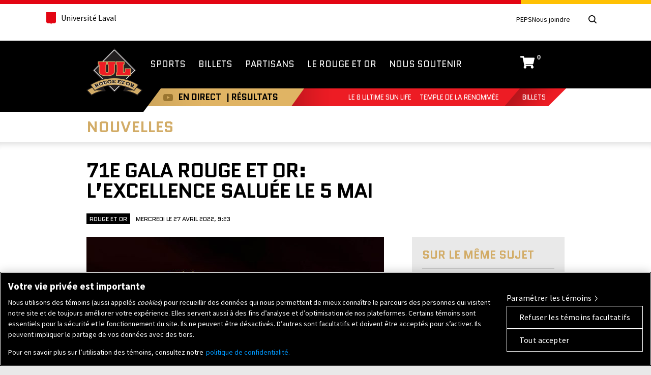

--- FILE ---
content_type: text/html; charset=UTF-8
request_url: https://rougeetor.ulaval.ca/nouvelles/71e-gala-rouge-et-or-lexcellence-saluee-le-5-mai/
body_size: 20962
content:
<!doctype html> <!--[if lt IE 7]><html itemscope itemtype="http://schema.org/WebPage" class="no-js lt-ie10 lt-ie9 lt-ie8 lt-ie7" lang="fr"> <![endif]--> <!--[if IE 7]><html itemscope itemtype="http://schema.org/WebPage" class="no-js lt-ie10 lt-ie9 lt-ie8" lang="fr"> <![endif]--> <!--[if IE 8]><html itemscope itemtype="http://schema.org/WebPage" class="no-js lt-ie10 lt-ie9" lang="fr"> <![endif]--> <!--[if IE 9]><html itemscope itemtype="http://schema.org/WebPage" class="no-js lt-ie10" lang="fr"> <![endif]--> <!--[if gt IE 10]><!--><html itemscope itemtype="http://schema.org/WebPage" class="no-js" lang="fr"> <!--<![endif]--><head><meta name="facebook-domain-verification" content="0wiqflk8g8g1wzfy1momag7ownaj62" /><meta charset="UTF-8" /><meta http-equiv="X-UA-Compatible" content="IE=edge,chrome=1,requiresActiveX=true" /><link rel="dns-prefetch" href="//ajax.googleapis.com" /><meta http-equiv="content-type" content="text/html; charset=utf-8" /><meta name="viewport" content="width=device-width, initial-scale=1.0" /><meta property="og:title" content="71e Gala Rouge et Or: L&#039;excellence saluée le 5 mai - Rouge et Or de l&#039;Université Laval" /><meta itemprop="name" content="71e Gala Rouge et Or: L&#039;excellence saluée le 5 mai - Rouge et Or de l&#039;Université Laval" /><meta property="og:type" content="website" /><meta property="og:url" content="https://rougeetor.ulaval.ca/nouvelles/71e-gala-rouge-et-or-lexcellence-saluee-le-5-mai/" /><meta property="og:image" content="https://rougeetor.ulaval.ca/wp-content/themes/rougeetor/img/icons/icon-og-image.png" /><meta itemprop="image" content="https://rougeetor.ulaval.ca/wp-content/themes/rougeetor/img/icons/icon-og-image.png" /><meta property="og:site_name" content="Rouge et Or de l&#039;Université Laval" /><meta property="og:locale" content="fr_CA" /><meta name="twitter:card" content="summary" /><meta name="twitter:site" content="@rougeetor" /><meta name="twitter:creator" content="@rougeetor" /><link rel="apple-touch-icon-precomposed" href="https://rougeetor.ulaval.ca/wp-content/themes/rougeetor/img/icons/apple-touch-icon-precomposed.png"><link rel="shortcut icon" href="https://rougeetor.ulaval.ca/wp-content/themes/rougeetor/img/icons/favicon.ico" /><meta name="msapplication-TileImage" content="https://rougeetor.ulaval.ca/wp-content/themes/rougeetor/img/icons/windows-metro-tile.png" /><meta name="msapplication-TileColor" content="#ffffff" />  <script>(function(w,d,s,l,i){w[l]=w[l]||[];w[l].push({'gtm.start':
                new Date().getTime(),event:'gtm.js'});var f=d.getElementsByTagName(s)[0],
            j=d.createElement(s),dl=l!='dataLayer'?'&l='+l:'';j.async=true;j.src=
            'https://www.googletagmanager.com/gtm.js?id='+i+dl;f.parentNode.insertBefore(j,f);
        })(window,document,'script','dataLayer','GTM-KZ25J672');</script>  <script type='text/javascript'>var googletag = googletag || {};
      googletag.cmd = googletag.cmd || [];
      (function() {
        var gads = document.createElement('script');
        gads.async = true;
        gads.type = 'text/javascript';
        var useSSL = 'https:' == document.location.protocol;
        gads.src = (useSSL ? 'https:' : 'http:') +
          '//www.googletagservices.com/tag/js/gpt.js';
        var node = document.getElementsByTagName('script')[0];
        node.parentNode.insertBefore(gads, node);
      })();</script> <script type='text/javascript'>googletag.cmd.push(function() {
        googletag.defineSlot('/31239277/RetO_728x90_homepage', [728, 90], 'div-gpt-ad-1439394968438-0').addService(googletag.pubads());
        googletag.pubads().enableSingleRequest();
        googletag.enableServices();
      });</script>  <script>!function(f,b,e,v,n,t,s){if(f.fbq)return;n=f.fbq=function(){n.callMethod?
    n.callMethod.apply(n,arguments):n.queue.push(arguments)};if(!f._fbq)f._fbq=n;
    n.push=n;n.loaded=!0;n.version='2.0';n.queue=[];t=b.createElement(e);t.async=!0;
    t.src=v;s=b.getElementsByTagName(e)[0];s.parentNode.insertBefore(t,s)}(window,
    document,'script','//connect.facebook.net/en_US/fbevents.js');
    
    fbq('init', '1068941586503465');
    fbq('track', "PageView");</script> <noscript><img height="1" width="1" style="display:none"
 src="https://www.facebook.com/tr?id=1068941586503465&ev=PageView&noscript=1"
 /></noscript>  <script>!function(f,b,e,v,n,t,s)
    {if(f.fbq)return;n=f.fbq=function(){n.callMethod?
    n.callMethod.apply(n,arguments):n.queue.push(arguments)};
    if(!f._fbq)f._fbq=n;n.push=n;n.loaded=!0;n.version='2.0';
    n.queue=[];t=b.createElement(e);t.async=!0;
    t.src=v;s=b.getElementsByTagName(e)[0];
    s.parentNode.insertBefore(t,s)}(window, document,'script',
    'https://connect.facebook.net/en_US/fbevents.js');
    
    fbq('init', '602313714682240');
    fbq('track', 'PageView');</script> <noscript><img height="1" width="1" style="display:none"
 src="https://www.facebook.com/tr?id=602313714682240&ev=PageView&noscript=1"
 /></noscript>  <script>!function(f,b,e,v,n,t,s)
    {if(f.fbq)return;n=f.fbq=function(){n.callMethod?
    n.callMethod.apply(n,arguments):n.queue.push(arguments)};
    if(!f._fbq)f._fbq=n;n.push=n;n.loaded=!0;n.version='2.0';
    n.queue=[];t=b.createElement(e);t.async=!0;
    t.src=v;s=b.getElementsByTagName(e)[0];
    s.parentNode.insertBefore(t,s)}(window, document,'script',
    'https://connect.facebook.net/en_US/fbevents.js');
    
    fbq('init', '545752884290691');
    fbq('track', 'PageView');</script> <noscript><img height="1" width="1" style="display:none"
 src="https://www.facebook.com/tr?id=545752884290691&ev=PageView&noscript=1"
 /></noscript> <style>@import url(//fonts.googleapis.com/css?family=Roboto:400,500,500italic,400italic,700,700italic);
        @import url(//fonts.googleapis.com/css?family=Quantico:400,400italic,700,700italic);</style> <script type="text/javascript">setTimeout(function(){var a=document.createElement("script");
		var b=document.getElementsByTagName("script")[0];
		a.src=document.location.protocol+"//script.crazyegg.com/pages/scripts/0011/0137.js?"+Math.floor(new Date().getTime()/3600000);
		a.async=true;a.type="text/javascript";b.parentNode.insertBefore(a,b)}, 1);</script> <script src="https://rnet.ulaval.ca/Scripts/EasyXDM/easyXDM.min.js" type="text/javascript"></script> <script src="https://rnet.ulaval.ca/Integration/CommunicationBridge/RS_ComBridgeClient.js" type="text/javascript"></script> <meta name='robots' content='index, follow, max-image-preview:large, max-snippet:-1, max-video-preview:-1' /><style>img:is([sizes="auto" i], [sizes^="auto," i]) { contain-intrinsic-size: 3000px 1500px }</style> <script src=https://cookie-cdn.cookiepro.com/scripttemplates/otSDKStub.js data-document-language="true" type="text/javascript" charset="UTF-8" data-domain-script="01930846-bcbf-7bfd-853e-7768c4f90485" ></script> <script type="text/javascript">function OptanonWrapper() { }</script> <title>71e Gala Rouge et Or: L&#039;excellence saluée le 5 mai - Rouge et Or de l&#039;Université Laval</title><link rel="canonical" href="https://rougeetor.ulaval.ca/nouvelles/71e-gala-rouge-et-or-lexcellence-saluee-le-5-mai/" /><meta property="og:locale" content="fr_FR" /><meta property="og:type" content="article" /><meta property="og:title" content="71e Gala Rouge et Or: L&#039;excellence saluée le 5 mai - Rouge et Or de l&#039;Université Laval" /><meta property="og:url" content="https://rougeetor.ulaval.ca/nouvelles/71e-gala-rouge-et-or-lexcellence-saluee-le-5-mai/" /><meta property="og:site_name" content="Rouge et Or de l&#039;Université Laval" /><meta property="article:modified_time" content="2022-04-27T15:41:36+00:00" /><meta name="twitter:card" content="summary_large_image" /> <script type="application/ld+json" class="yoast-schema-graph">{"@context":"https://schema.org","@graph":[{"@type":"WebPage","@id":"https://rougeetor.ulaval.ca/nouvelles/71e-gala-rouge-et-or-lexcellence-saluee-le-5-mai/","url":"https://rougeetor.ulaval.ca/nouvelles/71e-gala-rouge-et-or-lexcellence-saluee-le-5-mai/","name":"71e Gala Rouge et Or: L'excellence saluée le 5 mai - Rouge et Or de l&#039;Université Laval","isPartOf":{"@id":"https://rougeetor.ulaval.ca/#website"},"datePublished":"2022-04-27T13:23:23+00:00","dateModified":"2022-04-27T15:41:36+00:00","breadcrumb":{"@id":"https://rougeetor.ulaval.ca/nouvelles/71e-gala-rouge-et-or-lexcellence-saluee-le-5-mai/#breadcrumb"},"inLanguage":"fr-FR","potentialAction":[{"@type":"ReadAction","target":["https://rougeetor.ulaval.ca/nouvelles/71e-gala-rouge-et-or-lexcellence-saluee-le-5-mai/"]}]},{"@type":"BreadcrumbList","@id":"https://rougeetor.ulaval.ca/nouvelles/71e-gala-rouge-et-or-lexcellence-saluee-le-5-mai/#breadcrumb","itemListElement":[{"@type":"ListItem","position":1,"name":"Accueil","item":"https://rougeetor.ulaval.ca/"},{"@type":"ListItem","position":2,"name":"Nouvelles","item":"https://rougeetor.ulaval.ca/nouvelles/"},{"@type":"ListItem","position":3,"name":"71e Gala Rouge et Or: L&rsquo;excellence saluée le 5 mai"}]},{"@type":"WebSite","@id":"https://rougeetor.ulaval.ca/#website","url":"https://rougeetor.ulaval.ca/","name":"Rouge et Or de l&#039;Université Laval","description":"","potentialAction":[{"@type":"SearchAction","target":{"@type":"EntryPoint","urlTemplate":"https://rougeetor.ulaval.ca/?s={search_term_string}"},"query-input":{"@type":"PropertyValueSpecification","valueRequired":true,"valueName":"search_term_string"}}],"inLanguage":"fr-FR"}]}</script> <link rel='dns-prefetch' href='//ajax.googleapis.com' /><link rel='dns-prefetch' href='//fonts.googleapis.com' /> <script type="text/javascript">window._wpemojiSettings = {"baseUrl":"https:\/\/s.w.org\/images\/core\/emoji\/16.0.1\/72x72\/","ext":".png","svgUrl":"https:\/\/s.w.org\/images\/core\/emoji\/16.0.1\/svg\/","svgExt":".svg","source":{"concatemoji":"https:\/\/rougeetor.ulaval.ca\/wp-includes\/js\/wp-emoji-release.min.js?ver=6.8.3"}};
/*! This file is auto-generated */
!function(s,n){var o,i,e;function c(e){try{var t={supportTests:e,timestamp:(new Date).valueOf()};sessionStorage.setItem(o,JSON.stringify(t))}catch(e){}}function p(e,t,n){e.clearRect(0,0,e.canvas.width,e.canvas.height),e.fillText(t,0,0);var t=new Uint32Array(e.getImageData(0,0,e.canvas.width,e.canvas.height).data),a=(e.clearRect(0,0,e.canvas.width,e.canvas.height),e.fillText(n,0,0),new Uint32Array(e.getImageData(0,0,e.canvas.width,e.canvas.height).data));return t.every(function(e,t){return e===a[t]})}function u(e,t){e.clearRect(0,0,e.canvas.width,e.canvas.height),e.fillText(t,0,0);for(var n=e.getImageData(16,16,1,1),a=0;a<n.data.length;a++)if(0!==n.data[a])return!1;return!0}function f(e,t,n,a){switch(t){case"flag":return n(e,"\ud83c\udff3\ufe0f\u200d\u26a7\ufe0f","\ud83c\udff3\ufe0f\u200b\u26a7\ufe0f")?!1:!n(e,"\ud83c\udde8\ud83c\uddf6","\ud83c\udde8\u200b\ud83c\uddf6")&&!n(e,"\ud83c\udff4\udb40\udc67\udb40\udc62\udb40\udc65\udb40\udc6e\udb40\udc67\udb40\udc7f","\ud83c\udff4\u200b\udb40\udc67\u200b\udb40\udc62\u200b\udb40\udc65\u200b\udb40\udc6e\u200b\udb40\udc67\u200b\udb40\udc7f");case"emoji":return!a(e,"\ud83e\udedf")}return!1}function g(e,t,n,a){var r="undefined"!=typeof WorkerGlobalScope&&self instanceof WorkerGlobalScope?new OffscreenCanvas(300,150):s.createElement("canvas"),o=r.getContext("2d",{willReadFrequently:!0}),i=(o.textBaseline="top",o.font="600 32px Arial",{});return e.forEach(function(e){i[e]=t(o,e,n,a)}),i}function t(e){var t=s.createElement("script");t.src=e,t.defer=!0,s.head.appendChild(t)}"undefined"!=typeof Promise&&(o="wpEmojiSettingsSupports",i=["flag","emoji"],n.supports={everything:!0,everythingExceptFlag:!0},e=new Promise(function(e){s.addEventListener("DOMContentLoaded",e,{once:!0})}),new Promise(function(t){var n=function(){try{var e=JSON.parse(sessionStorage.getItem(o));if("object"==typeof e&&"number"==typeof e.timestamp&&(new Date).valueOf()<e.timestamp+604800&&"object"==typeof e.supportTests)return e.supportTests}catch(e){}return null}();if(!n){if("undefined"!=typeof Worker&&"undefined"!=typeof OffscreenCanvas&&"undefined"!=typeof URL&&URL.createObjectURL&&"undefined"!=typeof Blob)try{var e="postMessage("+g.toString()+"("+[JSON.stringify(i),f.toString(),p.toString(),u.toString()].join(",")+"));",a=new Blob([e],{type:"text/javascript"}),r=new Worker(URL.createObjectURL(a),{name:"wpTestEmojiSupports"});return void(r.onmessage=function(e){c(n=e.data),r.terminate(),t(n)})}catch(e){}c(n=g(i,f,p,u))}t(n)}).then(function(e){for(var t in e)n.supports[t]=e[t],n.supports.everything=n.supports.everything&&n.supports[t],"flag"!==t&&(n.supports.everythingExceptFlag=n.supports.everythingExceptFlag&&n.supports[t]);n.supports.everythingExceptFlag=n.supports.everythingExceptFlag&&!n.supports.flag,n.DOMReady=!1,n.readyCallback=function(){n.DOMReady=!0}}).then(function(){return e}).then(function(){var e;n.supports.everything||(n.readyCallback(),(e=n.source||{}).concatemoji?t(e.concatemoji):e.wpemoji&&e.twemoji&&(t(e.twemoji),t(e.wpemoji)))}))}((window,document),window._wpemojiSettings);</script> <link rel='stylesheet' id='smls-frontend-style-css' href='https://rougeetor.ulaval.ca/wp-content/plugins/smart-logo-showcase-lite/css/smls-frontend-style.css?ver=1.1.9' type='text/css' media='all' /><link rel='stylesheet' id='smls-block-editor-css' href='https://rougeetor.ulaval.ca/wp-content/plugins/smart-logo-showcase-lite/inc/smls-block/smls-block.css?ver=1.1.9' type='text/css' media='all' /><link rel='stylesheet' id='ulaval-normes-css-header-css' href='https://rougeetor.ulaval.ca/wp-content/themes/rougeetor/ulaval-normes/css/header.min.css' type='text/css' media='all' /><link rel='stylesheet' id='composantes-ul-css' href='https://rougeetor.ulaval.ca/wp-content/themes/rougeetor/css/composantes-ul-min.css' type='text/css' media='all' /><link rel='stylesheet' id='global-css' href='https://rougeetor.ulaval.ca/wp-content/themes/rougeetor/css/global.css' type='text/css' media='all' /> <!--[if lte IE 9]><link rel='stylesheet' id='global2-css' href='https://rougeetor.ulaval.ca/wp-content/themes/rougeetor/css/global_2.css' type='text/css' media='all' /> <![endif]--><link rel='stylesheet' id='reto-css' href='https://rougeetor.ulaval.ca/wp-content/themes/rougeetor/css/reto.css' type='text/css' media='all' /><style id='wp-emoji-styles-inline-css' type='text/css'>img.wp-smiley, img.emoji {
		display: inline !important;
		border: none !important;
		box-shadow: none !important;
		height: 1em !important;
		width: 1em !important;
		margin: 0 0.07em !important;
		vertical-align: -0.1em !important;
		background: none !important;
		padding: 0 !important;
	}</style><link rel='stylesheet' id='wp-block-library-css' href='https://rougeetor.ulaval.ca/wp-includes/css/dist/block-library/style.min.css?ver=6.8.3' type='text/css' media='all' /><style id='classic-theme-styles-inline-css' type='text/css'>/*! This file is auto-generated */
.wp-block-button__link{color:#fff;background-color:#32373c;border-radius:9999px;box-shadow:none;text-decoration:none;padding:calc(.667em + 2px) calc(1.333em + 2px);font-size:1.125em}.wp-block-file__button{background:#32373c;color:#fff;text-decoration:none}</style><style id='global-styles-inline-css' type='text/css'>:root{--wp--preset--aspect-ratio--square: 1;--wp--preset--aspect-ratio--4-3: 4/3;--wp--preset--aspect-ratio--3-4: 3/4;--wp--preset--aspect-ratio--3-2: 3/2;--wp--preset--aspect-ratio--2-3: 2/3;--wp--preset--aspect-ratio--16-9: 16/9;--wp--preset--aspect-ratio--9-16: 9/16;--wp--preset--color--black: #000000;--wp--preset--color--cyan-bluish-gray: #abb8c3;--wp--preset--color--white: #ffffff;--wp--preset--color--pale-pink: #f78da7;--wp--preset--color--vivid-red: #cf2e2e;--wp--preset--color--luminous-vivid-orange: #ff6900;--wp--preset--color--luminous-vivid-amber: #fcb900;--wp--preset--color--light-green-cyan: #7bdcb5;--wp--preset--color--vivid-green-cyan: #00d084;--wp--preset--color--pale-cyan-blue: #8ed1fc;--wp--preset--color--vivid-cyan-blue: #0693e3;--wp--preset--color--vivid-purple: #9b51e0;--wp--preset--gradient--vivid-cyan-blue-to-vivid-purple: linear-gradient(135deg,rgba(6,147,227,1) 0%,rgb(155,81,224) 100%);--wp--preset--gradient--light-green-cyan-to-vivid-green-cyan: linear-gradient(135deg,rgb(122,220,180) 0%,rgb(0,208,130) 100%);--wp--preset--gradient--luminous-vivid-amber-to-luminous-vivid-orange: linear-gradient(135deg,rgba(252,185,0,1) 0%,rgba(255,105,0,1) 100%);--wp--preset--gradient--luminous-vivid-orange-to-vivid-red: linear-gradient(135deg,rgba(255,105,0,1) 0%,rgb(207,46,46) 100%);--wp--preset--gradient--very-light-gray-to-cyan-bluish-gray: linear-gradient(135deg,rgb(238,238,238) 0%,rgb(169,184,195) 100%);--wp--preset--gradient--cool-to-warm-spectrum: linear-gradient(135deg,rgb(74,234,220) 0%,rgb(151,120,209) 20%,rgb(207,42,186) 40%,rgb(238,44,130) 60%,rgb(251,105,98) 80%,rgb(254,248,76) 100%);--wp--preset--gradient--blush-light-purple: linear-gradient(135deg,rgb(255,206,236) 0%,rgb(152,150,240) 100%);--wp--preset--gradient--blush-bordeaux: linear-gradient(135deg,rgb(254,205,165) 0%,rgb(254,45,45) 50%,rgb(107,0,62) 100%);--wp--preset--gradient--luminous-dusk: linear-gradient(135deg,rgb(255,203,112) 0%,rgb(199,81,192) 50%,rgb(65,88,208) 100%);--wp--preset--gradient--pale-ocean: linear-gradient(135deg,rgb(255,245,203) 0%,rgb(182,227,212) 50%,rgb(51,167,181) 100%);--wp--preset--gradient--electric-grass: linear-gradient(135deg,rgb(202,248,128) 0%,rgb(113,206,126) 100%);--wp--preset--gradient--midnight: linear-gradient(135deg,rgb(2,3,129) 0%,rgb(40,116,252) 100%);--wp--preset--font-size--small: 13px;--wp--preset--font-size--medium: 20px;--wp--preset--font-size--large: 36px;--wp--preset--font-size--x-large: 42px;--wp--preset--spacing--20: 0.44rem;--wp--preset--spacing--30: 0.67rem;--wp--preset--spacing--40: 1rem;--wp--preset--spacing--50: 1.5rem;--wp--preset--spacing--60: 2.25rem;--wp--preset--spacing--70: 3.38rem;--wp--preset--spacing--80: 5.06rem;--wp--preset--shadow--natural: 6px 6px 9px rgba(0, 0, 0, 0.2);--wp--preset--shadow--deep: 12px 12px 50px rgba(0, 0, 0, 0.4);--wp--preset--shadow--sharp: 6px 6px 0px rgba(0, 0, 0, 0.2);--wp--preset--shadow--outlined: 6px 6px 0px -3px rgba(255, 255, 255, 1), 6px 6px rgba(0, 0, 0, 1);--wp--preset--shadow--crisp: 6px 6px 0px rgba(0, 0, 0, 1);}:where(.is-layout-flex){gap: 0.5em;}:where(.is-layout-grid){gap: 0.5em;}body .is-layout-flex{display: flex;}.is-layout-flex{flex-wrap: wrap;align-items: center;}.is-layout-flex > :is(*, div){margin: 0;}body .is-layout-grid{display: grid;}.is-layout-grid > :is(*, div){margin: 0;}:where(.wp-block-columns.is-layout-flex){gap: 2em;}:where(.wp-block-columns.is-layout-grid){gap: 2em;}:where(.wp-block-post-template.is-layout-flex){gap: 1.25em;}:where(.wp-block-post-template.is-layout-grid){gap: 1.25em;}.has-black-color{color: var(--wp--preset--color--black) !important;}.has-cyan-bluish-gray-color{color: var(--wp--preset--color--cyan-bluish-gray) !important;}.has-white-color{color: var(--wp--preset--color--white) !important;}.has-pale-pink-color{color: var(--wp--preset--color--pale-pink) !important;}.has-vivid-red-color{color: var(--wp--preset--color--vivid-red) !important;}.has-luminous-vivid-orange-color{color: var(--wp--preset--color--luminous-vivid-orange) !important;}.has-luminous-vivid-amber-color{color: var(--wp--preset--color--luminous-vivid-amber) !important;}.has-light-green-cyan-color{color: var(--wp--preset--color--light-green-cyan) !important;}.has-vivid-green-cyan-color{color: var(--wp--preset--color--vivid-green-cyan) !important;}.has-pale-cyan-blue-color{color: var(--wp--preset--color--pale-cyan-blue) !important;}.has-vivid-cyan-blue-color{color: var(--wp--preset--color--vivid-cyan-blue) !important;}.has-vivid-purple-color{color: var(--wp--preset--color--vivid-purple) !important;}.has-black-background-color{background-color: var(--wp--preset--color--black) !important;}.has-cyan-bluish-gray-background-color{background-color: var(--wp--preset--color--cyan-bluish-gray) !important;}.has-white-background-color{background-color: var(--wp--preset--color--white) !important;}.has-pale-pink-background-color{background-color: var(--wp--preset--color--pale-pink) !important;}.has-vivid-red-background-color{background-color: var(--wp--preset--color--vivid-red) !important;}.has-luminous-vivid-orange-background-color{background-color: var(--wp--preset--color--luminous-vivid-orange) !important;}.has-luminous-vivid-amber-background-color{background-color: var(--wp--preset--color--luminous-vivid-amber) !important;}.has-light-green-cyan-background-color{background-color: var(--wp--preset--color--light-green-cyan) !important;}.has-vivid-green-cyan-background-color{background-color: var(--wp--preset--color--vivid-green-cyan) !important;}.has-pale-cyan-blue-background-color{background-color: var(--wp--preset--color--pale-cyan-blue) !important;}.has-vivid-cyan-blue-background-color{background-color: var(--wp--preset--color--vivid-cyan-blue) !important;}.has-vivid-purple-background-color{background-color: var(--wp--preset--color--vivid-purple) !important;}.has-black-border-color{border-color: var(--wp--preset--color--black) !important;}.has-cyan-bluish-gray-border-color{border-color: var(--wp--preset--color--cyan-bluish-gray) !important;}.has-white-border-color{border-color: var(--wp--preset--color--white) !important;}.has-pale-pink-border-color{border-color: var(--wp--preset--color--pale-pink) !important;}.has-vivid-red-border-color{border-color: var(--wp--preset--color--vivid-red) !important;}.has-luminous-vivid-orange-border-color{border-color: var(--wp--preset--color--luminous-vivid-orange) !important;}.has-luminous-vivid-amber-border-color{border-color: var(--wp--preset--color--luminous-vivid-amber) !important;}.has-light-green-cyan-border-color{border-color: var(--wp--preset--color--light-green-cyan) !important;}.has-vivid-green-cyan-border-color{border-color: var(--wp--preset--color--vivid-green-cyan) !important;}.has-pale-cyan-blue-border-color{border-color: var(--wp--preset--color--pale-cyan-blue) !important;}.has-vivid-cyan-blue-border-color{border-color: var(--wp--preset--color--vivid-cyan-blue) !important;}.has-vivid-purple-border-color{border-color: var(--wp--preset--color--vivid-purple) !important;}.has-vivid-cyan-blue-to-vivid-purple-gradient-background{background: var(--wp--preset--gradient--vivid-cyan-blue-to-vivid-purple) !important;}.has-light-green-cyan-to-vivid-green-cyan-gradient-background{background: var(--wp--preset--gradient--light-green-cyan-to-vivid-green-cyan) !important;}.has-luminous-vivid-amber-to-luminous-vivid-orange-gradient-background{background: var(--wp--preset--gradient--luminous-vivid-amber-to-luminous-vivid-orange) !important;}.has-luminous-vivid-orange-to-vivid-red-gradient-background{background: var(--wp--preset--gradient--luminous-vivid-orange-to-vivid-red) !important;}.has-very-light-gray-to-cyan-bluish-gray-gradient-background{background: var(--wp--preset--gradient--very-light-gray-to-cyan-bluish-gray) !important;}.has-cool-to-warm-spectrum-gradient-background{background: var(--wp--preset--gradient--cool-to-warm-spectrum) !important;}.has-blush-light-purple-gradient-background{background: var(--wp--preset--gradient--blush-light-purple) !important;}.has-blush-bordeaux-gradient-background{background: var(--wp--preset--gradient--blush-bordeaux) !important;}.has-luminous-dusk-gradient-background{background: var(--wp--preset--gradient--luminous-dusk) !important;}.has-pale-ocean-gradient-background{background: var(--wp--preset--gradient--pale-ocean) !important;}.has-electric-grass-gradient-background{background: var(--wp--preset--gradient--electric-grass) !important;}.has-midnight-gradient-background{background: var(--wp--preset--gradient--midnight) !important;}.has-small-font-size{font-size: var(--wp--preset--font-size--small) !important;}.has-medium-font-size{font-size: var(--wp--preset--font-size--medium) !important;}.has-large-font-size{font-size: var(--wp--preset--font-size--large) !important;}.has-x-large-font-size{font-size: var(--wp--preset--font-size--x-large) !important;}
:where(.wp-block-post-template.is-layout-flex){gap: 1.25em;}:where(.wp-block-post-template.is-layout-grid){gap: 1.25em;}
:where(.wp-block-columns.is-layout-flex){gap: 2em;}:where(.wp-block-columns.is-layout-grid){gap: 2em;}
:root :where(.wp-block-pullquote){font-size: 1.5em;line-height: 1.6;}</style><link rel='stylesheet' id='fontawesome-css' href='https://rougeetor.ulaval.ca/wp-content/plugins/olevmedia-shortcodes/assets/css/font-awesome.min.css?ver=6.8.3' type='text/css' media='all' /><link rel='stylesheet' id='omsc-shortcodes-css' href='https://rougeetor.ulaval.ca/wp-content/plugins/olevmedia-shortcodes/assets/css/shortcodes.css?ver=6.8.3' type='text/css' media='all' /><link rel='stylesheet' id='omsc-shortcodes-tablet-css' href='https://rougeetor.ulaval.ca/wp-content/plugins/olevmedia-shortcodes/assets/css/shortcodes-tablet.css?ver=6.8.3' type='text/css' media='screen and (min-width: 768px) and (max-width: 959px)' /><link rel='stylesheet' id='omsc-shortcodes-mobile-css' href='https://rougeetor.ulaval.ca/wp-content/plugins/olevmedia-shortcodes/assets/css/shortcodes-mobile.css?ver=6.8.3' type='text/css' media='screen and (max-width: 767px)' /><link rel='stylesheet' id='smls-fontawesome-style-css' href='https://rougeetor.ulaval.ca/wp-content/plugins/smart-logo-showcase-lite/css/font-awesome.min.css?ver=1.1.9' type='text/css' media='all' /><link rel='stylesheet' id='smls-google-fonts-sans-css' href='https://fonts.googleapis.com/css?family=Open+Sans%3A400%2C300%2C600%2C700%2C800&#038;ver=6.8.3' type='text/css' media='all' /><link rel='stylesheet' id='smls-google-fonts-roboto-css' href='https://fonts.googleapis.com/css?family=Roboto%3A400%2C300italic%2C400italic%2C500%2C500italic%2C700%2C700italic%2C900italic%2C900&#038;ver=6.8.3' type='text/css' media='all' /><link rel='stylesheet' id='smls-google-fonts-lato-css' href='https://fonts.googleapis.com/css?family=Lato%3A400%2C300italic%2C400italic%2C700%2C700italic%2C900italic%2C900&#038;ver=6.8.3' type='text/css' media='all' /><link rel='stylesheet' id='smls-google-fonts-montserrat-css' href='https://fonts.googleapis.com/css?family=Montserrat%3A400%2C700&#038;ver=6.8.3' type='text/css' media='all' /><link rel='stylesheet' id='smls-google-fonts-merriweather-css' href='https://fonts.googleapis.com/css?family=Merriweather+Sans%3A300%2C400%2C700%2C800+Sans%3A300%2C400%2C700&#038;ver=6.8.3' type='text/css' media='all' /><link rel='stylesheet' id='smls-google-fonts-droid-css' href='https://fonts.googleapis.com/css?family=Droid+Sans%3A400%2C700&#038;ver=6.8.3' type='text/css' media='all' /><link rel='stylesheet' id='smls-google-fonts-oxygen-css' href='https://fonts.googleapis.com/css?family=Oxygen%3A300%2C400%2C700&#038;ver=6.8.3' type='text/css' media='all' /><link rel='stylesheet' id='smls-google-fonts-raleway-css' href='https://fonts.googleapis.com/css?family=Raleway%3A100%2C200%2C300%2C400%2C500%2C600%2C700%2C800%2C900&#038;ver=6.8.3' type='text/css' media='all' /><link rel='stylesheet' id='smls-owl-style-css' href='https://rougeetor.ulaval.ca/wp-content/plugins/smart-logo-showcase-lite/css/owl.carousel.css?ver=1.1.9' type='text/css' media='all' /><link rel='stylesheet' id='smls-tooltip-style-css' href='https://rougeetor.ulaval.ca/wp-content/plugins/smart-logo-showcase-lite/css/tooltipster.bundle.css?ver=1.1.9' type='text/css' media='all' /><link rel='stylesheet' id='smls-responsive-style-css' href='https://rougeetor.ulaval.ca/wp-content/plugins/smart-logo-showcase-lite/css/smls-responsive.css?ver=1.1.9' type='text/css' media='all' /><link rel='stylesheet' id='smls-popup-style-css' href='https://rougeetor.ulaval.ca/wp-content/plugins/smart-logo-showcase-lite/css/popup-contact.css?ver=1.1.9' type='text/css' media='all' /> <script type="text/javascript" src="https://ajax.googleapis.com/ajax/libs/jquery/3.6.0/jquery.js" id="jquery-js"></script> <link rel="https://api.w.org/" href="https://rougeetor.ulaval.ca/wp-json/" /><meta name="generator" content="WordPress 6.8.3" /><link rel='shortlink' href='https://rougeetor.ulaval.ca/?p=38270' /><link rel="alternate" title="oEmbed (JSON)" type="application/json+oembed" href="https://rougeetor.ulaval.ca/wp-json/oembed/1.0/embed?url=https%3A%2F%2Frougeetor.ulaval.ca%2Fnouvelles%2F71e-gala-rouge-et-or-lexcellence-saluee-le-5-mai%2F" /><link rel="alternate" title="oEmbed (XML)" type="text/xml+oembed" href="https://rougeetor.ulaval.ca/wp-json/oembed/1.0/embed?url=https%3A%2F%2Frougeetor.ulaval.ca%2Fnouvelles%2F71e-gala-rouge-et-or-lexcellence-saluee-le-5-mai%2F&#038;format=xml" /> <style type="text/css" media="screen">.g { margin:0px; padding:0px; overflow:hidden; line-height:1; zoom:1; }
	.g img { height:auto; }
	.g-col { position:relative; float:left; }
	.g-col:first-child { margin-left: 0; }
	.g-col:last-child { margin-right: 0; }
	.g-3 { margin:0px 0px 0px 0px;width:100%; max-width:728px; height:100%; max-height:90px; }
	.g-4 { margin:0px 0px 0px 0px;width:100%; max-width:300px; height:100%; max-height:250px; }
	.g-8 { margin:0px 0px 0px 0px;width:100%; max-width:300px; height:100%; max-height:250px; }
	.g-9 { margin:0px 0px 0px 0px;width:100%; max-width:300px; height:100%; max-height:250px; }
	.g-10 { margin:0px 0px 0px 0px;width:100%; max-width:300px; height:100%; max-height:250px; }
	.g-11 { margin:0px 0px 0px 0px;width:100%; max-width:300px; height:100%; max-height:250px; }
	.g-12 { margin:0px 0px 0px 0px;width:100%; max-width:728px; height:100%; max-height:90px; }
	.g-14 { margin:0px 0px 0px 0px;width:100%; max-width:317px; height:100%; max-height:620px; }
	.g-15 { margin:0px;  width:100%; max-width:300px; height:100%; max-height:250px; }
	@media only screen and (max-width: 480px) {
		.g-col, .g-dyn, .g-single { width:100%; margin-left:0; margin-right:0; }
	}</style></head><body class="wp-singular nouvelles-template-default single single-nouvelles postid-38270 wp-theme-rougeetor"> <noscript> <iframe src="https://www.googletagmanager.com/ns.html?id=GTM-KZ25J672"
 height="0" width="0" style="display:none;visibility:hidden"></iframe> </noscript> <!--[if lt IE 8 ]><p class="browsehappy">Vous utilisez un navigateur <strong>obsolète</strong>. S'il vous plaît, <a href="http://browsehappy.com/">mettez à jour votre navigateur</a> pour améliorer votre expérience.</p> <![endif]--> <img src="https://rougeetor.ulaval.ca/wp-content/themes/rougeetor/img/common/logo-rouge-et-or-universite-laval-print.png" alt="" class="logo-print" /><header class="header"><div class="header-container"><div class="ul-container"><div class="header-top"><div class="header-top-left"><div class="header-top-brand"> <a class="header-university-link" href="https://www.ulaval.ca/" target="_blank"> <img style="margin-right: 10px;" src="https://rougeetor.ulaval.ca/wp-content/themes/rougeetor/ulaval-normes/img/logo-ul-simplified.svg" width="19" height="24" alt="Logo ULaval"/> <span style="padding-top: 3px;">Université Laval</span> </a></div></div><div class="header-top-right"><div class="header-top-meta"><nav class="header-secondary-nav header-secondary-nav--desktop accessible-links-wrapper" aria-label="Liens rapides"><ul class="menu"><li class="menu-item"><a class="menu-link" href="https://peps.ulaval.ca/" target="_blank">PEPS</a></li><li class="menu-item"><a class="menu-link" href="https://rougeetor.ulaval.ca/nous-joindre/">Nous joindre</a></li></ul></nav></div><div class="header-main-utilities utilitaires"> <button type="button" class="header-search-trigger header-main-utilities-action recherche" aria-expanded="false" aria-controls="header-search" aria-label="Chercher"> <span class="switch-toggle switch-toggle--close icon-close"> <svg xmlns="http://www.w3.org/2000/svg" xmlns:xlink= "http://www.w3.org/1999/xlink" aria-hidden="true" aria-role="presentation" class="close" viewBox="0 0 32 32"><path d="M.55 31.45c-.69-.69-.7-1.8 0-2.5L13.5 16.01.55 3.06C-.12 2.35-.1 1.23.61.55 1.3-.1 2.37-.1 3.06.55L16 13.49 28.94.55c.68-.69 1.8-.7 2.49-.01l.01.01c.34.33.53.78.52 1.25 0 .47-.19.92-.52 1.25L18.5 15.99l12.94 12.94c.69.68.7 1.8.02 2.49l-.02.02c-.69.69-1.81.69-2.5 0L16 18.5 3.06 31.45c-.69.69-1.8.7-2.5.01l-.01-.01Z"></path></svg> </span> <span class="switch-toggle switch-toggle--search icon-recherche"> <svg xmlns="http://www.w3.org/2000/svg" xmlns:xlink= "http://www.w3.org/1999/xlink" aria-hidden="true" aria-role="presentation" class="search" viewBox="0 0 32 32"><path d="m28.97 31.48-7.02-7.01c-5.98 4.59-14.54 3.46-19.13-2.51C-1.77 15.98-.64 7.41 5.33 2.82c5.98-4.58 14.54-3.46 19.13 2.52 3.76 4.9 3.76 11.72 0 16.62l7.01 7.02c.69.69.7 1.8 0 2.5-.69.69-1.81.7-2.5 0ZM3.61 13.67c0 5.55 4.49 10.06 10.05 10.07 2.64 0 5.17-1.03 7.05-2.88.02-.03.05-.05.07-.08l.08-.07c3.89-3.97 3.82-10.34-.15-14.23-3.97-3.89-10.34-3.82-14.23.15a10.026 10.026 0 0 0-2.87 7.04Z"></path></svg> </span> </button></div></div></div></div></div></header><div id="section-recherche" class="normes-ul-recherche" role="search"><form action="https://rougeetor.ulaval.ca" method="get" accept-charset="utf-8"><h2 class="visuallyhidden" id="search-title">Outil de recherche</h2> <input type="search" class="champ-recherche" aria-labelledby="search-title" name="s" id="s" title="Chercher dans le site du Rouge et Or" placeholder="Chercher dans le site du Rouge et Or" /> <button type="submit" class="btn-recherche" value=""> <span class="icon-recherche"></span> </button></form></div><div class="wrapper-outer js-site-wrapper-outer"><div class="wrapper-inner js-site-wrapper-inner"><header class="wrapper-main-header js-main-header"><div class="main-header"><h1><a href="https://rougeetor.ulaval.ca">Rouge et Or de l&#039;Université Laval</a></h1><div class="utilitaires"> <iframe src="https://rnet.ulaval.ca/ror/cart/cartstatuswidget?lang=fr" name="IFrameReservatechCartPreviewMobile" id="IFrameReservatechCartPreviewMobile" class="cartHeader" marginwidth="0" marginheight="0" style="border-width: 0px; background: none 0% 0% repeat scroll transparent; height: 25px; width: 38px;" allowtransparency="true" scrolling="no" width="100%" frameborder="no"></iframe> <a href="" class="recherche-mob"> <span class="icon-recherche"></span> <span class="icon-close"></span> </a> <a href="#0" class="nav-mobile-trigger" id="nav-toggle"><span></span></a></div><div class="mobile-menu js-mobile-menu"><nav class="social-medias"><h2 class="visuallyhidden">Réseaux sociaux</h2><ul id="menu-reseaux-sociaux" class=""><li id="menu-item-43687" class="youtube menu-item menu-item-type-custom menu-item-object-custom menu-item-43687"><a href="http://www.youtube.com/user/RougeEtOr">Youtube</a></li><li id="menu-item-43686" class="menuhash hashtag menu-item menu-item-type-custom menu-item-object-custom menu-item-43686"><a target="_blank" href="http://www.youtube.com/user/RougeEtOr">EN DIRECT</a></li><li id="menu-item-25667" class="menuhash hashtag menu-item menu-item-type-custom menu-item-object-custom menu-item-25667"><a href="https://rougeetor.ulaval.ca/resultats/">|    RÉSULTATS</a></li></ul></nav><nav class="main-menu js-main-menu"><h2 class="visuallyhidden">Menu principal</h2><ul id="menu-menu-principal" class=""><li id="menu-item-25429" class="full-width-submenu menu-item menu-item-type-post_type menu-item-object-page menu-item-has-children menu-item-25429"><a href="https://rougeetor.ulaval.ca/sports/"><span>Sports</span></a><ul class="sub-menu"><li id="menu-item-25441" class="female menu-item menu-item-type-post_type menu-item-object-page menu-item-has-children menu-item-25441"><a href="https://rougeetor.ulaval.ca/sports/basketball-feminin/"><span>Féminin</span></a><ul class="sub-menu"><li id="menu-item-25432" class="menu-icons menu-item menu-item-type-post_type menu-item-object-page menu-item-has-children menu-item-25432"><a href="https://rougeetor.ulaval.ca/sports/basketball-feminin/"><span>Basketball</span></a><ul class="sub-menu"><li id="menu-item-43766" class="icon-billet menu-item menu-item-type-custom menu-item-object-custom menu-item-43766"><a href="https://rougeetor.ulaval.ca/billets/basketball/"><span>Billets</span></a></li><li id="menu-item-43765" class="icon-calendrier menu-item menu-item-type-custom menu-item-object-custom menu-item-43765"><a href="https://rougeetor.ulaval.ca/sports/basketball-feminin/calendrier/"><span>Calendrier</span></a></li><li id="menu-item-43764" class="icon-alignement menu-item menu-item-type-custom menu-item-object-custom menu-item-43764"><a href="https://rougeetor.ulaval.ca/sports/basketball-feminin/alignement/"><span>Alignement</span></a></li></ul></li><li id="menu-item-52157" class="menu-icons menu-item menu-item-type-post_type menu-item-object-page menu-item-has-children menu-item-52157"><a href="https://rougeetor.ulaval.ca/sports/flag-football/"><span>Flag Football</span></a><ul class="sub-menu"><li id="menu-item-52319" class="icon-billet menu-item menu-item-type-post_type menu-item-object-page menu-item-52319"><a href="https://rougeetor.ulaval.ca/billets/billets-flag-football/"><span>Billets Flag Football</span></a></li><li id="menu-item-52160" class="icon-calendrier menu-item menu-item-type-custom menu-item-object-custom menu-item-52160"><a href="https://rougeetor.ulaval.ca/sports/flag-football/calendrier/"><span>Calendrier</span></a></li><li id="menu-item-52159" class="icon-alignement menu-item menu-item-type-custom menu-item-object-custom menu-item-52159"><a href="https://rougeetor.ulaval.ca/sports/flag-football/alignement/"><span>Alignement</span></a></li></ul></li><li id="menu-item-53050" class="menu-icons menu-item menu-item-type-post_type menu-item-object-page menu-item-has-children menu-item-53050"><a href="https://rougeetor.ulaval.ca/sports/hockey/"><span>Hockey</span></a><ul class="sub-menu"><li id="menu-item-53057" class="icon-alignement menu-item menu-item-type-custom menu-item-object-custom menu-item-53057"><a href="https://rougeetor.ulaval.ca/sports/hockey/recrutement/"><span>Alignement</span></a></li></ul></li><li id="menu-item-25436" class="menu-icons menu-item menu-item-type-post_type menu-item-object-page menu-item-has-children menu-item-25436"><a href="https://rougeetor.ulaval.ca/sports/rugby/"><span>Rugby</span></a><ul class="sub-menu"><li id="menu-item-43769" class="icon-billet menu-item menu-item-type-custom menu-item-object-custom menu-item-43769"><a href="https://rougeetor.ulaval.ca/billets/rugby/"><span>Billets</span></a></li><li id="menu-item-43768" class="icon-calendrier menu-item menu-item-type-custom menu-item-object-custom menu-item-43768"><a href="https://rougeetor.ulaval.ca/sports/rugby/calendrier/"><span>Calendrier</span></a></li><li id="menu-item-43767" class="icon-alignement menu-item menu-item-type-custom menu-item-object-custom menu-item-43767"><a href="https://rougeetor.ulaval.ca/sports/rugby/alignement/"><span>Alignement</span></a></li></ul></li><li id="menu-item-25437" class="menu-icons menu-item menu-item-type-post_type menu-item-object-page menu-item-has-children menu-item-25437"><a href="https://rougeetor.ulaval.ca/sports/soccer-feminin/"><span>Soccer</span></a><ul class="sub-menu"><li id="menu-item-43772" class="icon-billet menu-item menu-item-type-custom menu-item-object-custom menu-item-43772"><a href="https://rougeetor.ulaval.ca/billets/soccer/"><span>Billets</span></a></li><li id="menu-item-43771" class="icon-calendrier menu-item menu-item-type-custom menu-item-object-custom menu-item-43771"><a href="https://rougeetor.ulaval.ca/sports/soccer-feminin/calendrier/"><span>Calendrier</span></a></li><li id="menu-item-43770" class="icon-alignement menu-item menu-item-type-custom menu-item-object-custom menu-item-43770"><a href="https://rougeetor.ulaval.ca/sports/soccer-feminin/alignement/"><span>Alignement</span></a></li></ul></li><li id="menu-item-25470" class="menu-icons menu-item menu-item-type-post_type menu-item-object-page menu-item-has-children menu-item-25470"><a href="https://rougeetor.ulaval.ca/sports/volleyball-feminin/"><span>Volleyball</span></a><ul class="sub-menu"><li id="menu-item-43775" class="icon-billet menu-item menu-item-type-custom menu-item-object-custom menu-item-43775"><a href="https://rougeetor.ulaval.ca/billets/volleyball/"><span>Billets</span></a></li><li id="menu-item-43774" class="icon-calendrier menu-item menu-item-type-custom menu-item-object-custom menu-item-43774"><a href="https://rougeetor.ulaval.ca/sports/volleyball-feminin/calendrier/"><span>Calendrier</span></a></li><li id="menu-item-43773" class="icon-alignement menu-item menu-item-type-custom menu-item-object-custom menu-item-43773"><a href="https://rougeetor.ulaval.ca/sports/volleyball-feminin/alignement/"><span>Alignement</span></a></li></ul></li></ul></li><li id="menu-item-25442" class="male menu-item menu-item-type-post_type menu-item-object-page menu-item-has-children menu-item-25442"><a href="https://rougeetor.ulaval.ca/sports/basketball-masculin/"><span>Masculin</span></a><ul class="sub-menu"><li id="menu-item-25430" class="menu-icons menu-item menu-item-type-post_type menu-item-object-page menu-item-has-children menu-item-25430"><a href="https://rougeetor.ulaval.ca/sports/basketball-masculin/"><span>Basketball</span></a><ul class="sub-menu"><li id="menu-item-43776" class="icon-billet menu-item menu-item-type-custom menu-item-object-custom menu-item-43776"><a href="https://rougeetor.ulaval.ca/billets/basketball/"><span>Billets</span></a></li><li id="menu-item-43778" class="icon-calendrier menu-item menu-item-type-custom menu-item-object-custom menu-item-43778"><a href="https://rougeetor.ulaval.ca/sports/basketball-masculin/calendrier/"><span>Calendrier</span></a></li><li id="menu-item-43777" class="icon-alignement menu-item menu-item-type-custom menu-item-object-custom menu-item-43777"><a href="https://rougeetor.ulaval.ca/sports/basketball-masculin/alignement/"><span>Alignement</span></a></li></ul></li><li id="menu-item-25438" class="menu-icons menu-item menu-item-type-post_type menu-item-object-page menu-item-has-children menu-item-25438"><a href="https://rougeetor.ulaval.ca/sports/football/"><span>Football</span></a><ul class="sub-menu"><li id="menu-item-43779" class="icon-billet menu-item menu-item-type-custom menu-item-object-custom menu-item-43779"><a href="https://rougeetor.ulaval.ca/billets/football/"><span>Billets</span></a></li><li id="menu-item-43781" class="icon-calendrier menu-item menu-item-type-custom menu-item-object-custom menu-item-43781"><a href="https://rougeetor.ulaval.ca/sports/football/calendrier/"><span>Calendrier</span></a></li><li id="menu-item-43780" class="icon-alignement menu-item menu-item-type-custom menu-item-object-custom menu-item-43780"><a href="https://rougeetor.ulaval.ca/sports/football/alignement/"><span>Alignement</span></a></li></ul></li><li id="menu-item-25439" class="menu-icons menu-item menu-item-type-post_type menu-item-object-page menu-item-has-children menu-item-25439"><a href="https://rougeetor.ulaval.ca/sports/soccer-masculin/"><span>Soccer</span></a><ul class="sub-menu"><li id="menu-item-43782" class="icon-billet menu-item menu-item-type-custom menu-item-object-custom menu-item-43782"><a href="https://rougeetor.ulaval.ca/billets/soccer/"><span>Billets</span></a></li><li id="menu-item-43784" class="icon-calendrier menu-item menu-item-type-custom menu-item-object-custom menu-item-43784"><a href="https://rougeetor.ulaval.ca/sports/soccer-masculin/calendrier/"><span>Calendrier</span></a></li><li id="menu-item-43783" class="icon-alignement menu-item menu-item-type-custom menu-item-object-custom menu-item-43783"><a href="https://rougeetor.ulaval.ca/sports/soccer-masculin/alignement/"><span>Alignement</span></a></li></ul></li><li id="menu-item-25440" class="menu-icons menu-item menu-item-type-post_type menu-item-object-page menu-item-has-children menu-item-25440"><a href="https://rougeetor.ulaval.ca/sports/volleyball-masculin/"><span>Volleyball</span></a><ul class="sub-menu"><li id="menu-item-43785" class="icon-billet menu-item menu-item-type-custom menu-item-object-custom menu-item-43785"><a href="https://rougeetor.ulaval.ca/billets/volleyball/"><span>Billets</span></a></li><li id="menu-item-43787" class="icon-calendrier menu-item menu-item-type-custom menu-item-object-custom menu-item-43787"><a href="https://rougeetor.ulaval.ca/sports/volleyball-masculin/calendrier/"><span>Calendrier</span></a></li><li id="menu-item-43786" class="icon-alignement menu-item menu-item-type-custom menu-item-object-custom menu-item-43786"><a href="https://rougeetor.ulaval.ca/sports/volleyball-masculin/alignement/"><span>Alignement</span></a></li></ul></li></ul></li><li id="menu-item-25431" class="female-male menu-item menu-item-type-post_type menu-item-object-page menu-item-has-children menu-item-25431"><a href="https://rougeetor.ulaval.ca/sports/athletisme/"><span>Féminin et masculin</span></a><ul class="sub-menu"><li id="menu-item-25443" class="menu-item menu-item-type-post_type menu-item-object-page menu-item-25443"><a href="https://rougeetor.ulaval.ca/sports/athletisme/"><span>Athlétisme</span></a></li><li id="menu-item-25444" class="menu-item menu-item-type-post_type menu-item-object-page menu-item-25444"><a href="https://rougeetor.ulaval.ca/sports/badminton/"><span>Badminton</span></a></li><li id="menu-item-25445" class="menu-item menu-item-type-post_type menu-item-object-page menu-item-25445"><a href="https://rougeetor.ulaval.ca/sports/cheerleading/"><span>Cheerleading</span></a></li><li id="menu-item-25446" class="menu-item menu-item-type-post_type menu-item-object-page menu-item-25446"><a href="https://rougeetor.ulaval.ca/sports/cross-country/"><span>C.-Country</span></a></li><li id="menu-item-25447" class="menu-item menu-item-type-post_type menu-item-object-page menu-item-25447"><a href="https://rougeetor.ulaval.ca/sports/golf/"><span>Golf</span></a></li><li id="menu-item-25448" class="menu-item menu-item-type-post_type menu-item-object-page menu-item-25448"><a href="https://rougeetor.ulaval.ca/sports/natation/"><span>Natation</span></a></li><li id="menu-item-25653" class="menu-item menu-item-type-post_type menu-item-object-page menu-item-25653"><a href="https://rougeetor.ulaval.ca/sports/tennis/"><span>Tennis</span></a></li></ul></li></ul></li><li id="menu-item-25464" class="menu-item menu-item-type-post_type menu-item-object-page menu-item-has-children menu-item-25464"><a href="https://rougeetor.ulaval.ca/billets/"><span>Billets</span></a><ul class="sub-menu"><li id="menu-item-25466" class="menu-item menu-item-type-post_type menu-item-object-page menu-item-25466"><a href="https://rougeetor.ulaval.ca/billets/football/"><span>Football</span></a></li><li id="menu-item-44740" class="menu-item menu-item-type-custom menu-item-object-custom menu-item-44740"><a href="https://rougeetor.ulaval.ca/billets/volleyball/"><span>Volleyball</span></a></li><li id="menu-item-25465" class="menu-item menu-item-type-post_type menu-item-object-page menu-item-25465"><a href="https://rougeetor.ulaval.ca/billets/basketball/"><span>Basketball</span></a></li><li id="menu-item-53360" class="menu-item menu-item-type-post_type menu-item-object-page menu-item-53360"><a href="https://rougeetor.ulaval.ca/8ultime/"><span>Le 8 Ultime Sun Life</span></a></li><li id="menu-item-51586" class="menu-item menu-item-type-post_type menu-item-object-page menu-item-51586"><a href="https://rougeetor.ulaval.ca/forfaits-et-experience-de-groupe/"><span>Forfaits et expérience de groupe</span></a></li><li id="menu-item-25467" class="menu-item menu-item-type-post_type menu-item-object-page menu-item-25467"><a href="https://rougeetor.ulaval.ca/billets/rugby/"><span>Rugby</span></a></li><li id="menu-item-25468" class="menu-item menu-item-type-post_type menu-item-object-page menu-item-25468"><a href="https://rougeetor.ulaval.ca/billets/soccer/"><span>Soccer</span></a></li></ul></li><li id="menu-item-43728" class="menu-item menu-item-type-post_type menu-item-object-page menu-item-has-children menu-item-43728"><a href="https://rougeetor.ulaval.ca/partisans/"><span>Partisans</span></a><ul class="sub-menu"><li id="menu-item-44592" class="menu-item menu-item-type-custom menu-item-object-custom menu-item-44592"><a href="https://rougeetor5050.ulaval.ca/"><span>Loto 50/50 TELUS</span></a></li><li id="menu-item-51581" class="menu-item menu-item-type-post_type menu-item-object-page menu-item-51581"><a href="https://rougeetor.ulaval.ca/fetes-denfants/"><span>Fêtes d’enfants</span></a></li><li id="menu-item-51580" class="menu-item menu-item-type-post_type menu-item-object-page menu-item-51580"><a href="https://rougeetor.ulaval.ca/haie-dhonneur/"><span>Haie d’honneur</span></a></li><li id="menu-item-51579" class="menu-item menu-item-type-post_type menu-item-object-page menu-item-51579"><a href="https://rougeetor.ulaval.ca/hymne-national/"><span>Hymne national</span></a></li><li id="menu-item-43729" class="menu-item menu-item-type-post_type menu-item-object-page menu-item-43729"><a href="https://rougeetor.ulaval.ca/sports/football/avant-match/"><span>Avant-match</span></a></li><li id="menu-item-44710" class="menu-item menu-item-type-post_type menu-item-object-page menu-item-44710"><a href="https://rougeetor.ulaval.ca/sports/football/zone-active-sun-life/"><span>Zone active Sun Life</span></a></li><li id="menu-item-25457" class="menu-item menu-item-type-post_type menu-item-object-page menu-item-25457"><a href="https://rougeetor.ulaval.ca/le-rouge-et-or/victor-notre-mascotte/"><span>Victor notre mascotte</span></a></li></ul></li><li id="menu-item-25452" class="menu-item menu-item-type-post_type menu-item-object-page menu-item-has-children menu-item-25452"><a href="https://rougeetor.ulaval.ca/le-rouge-et-or/"><span>Le Rouge et Or</span></a><ul class="sub-menu"><li id="menu-item-51259" class="menu-item menu-item-type-custom menu-item-object-custom menu-item-51259"><a href="https://www.macause.com/rougeetor"><span>Encan Rouge et Or</span></a></li><li id="menu-item-51053" class="menu-item menu-item-type-post_type menu-item-object-page menu-item-51053"><a href="https://rougeetor.ulaval.ca/temple-de-la-renommee-rouge-et-or/"><span>Temple de la renommée Rouge et Or</span></a></li><li id="menu-item-25455" class="menu-item menu-item-type-post_type menu-item-object-page menu-item-25455"><a href="https://rougeetor.ulaval.ca/le-rouge-et-or/histoire/"><span>Nos titres remportés</span></a></li><li id="menu-item-48365" class="menu-item menu-item-type-post_type menu-item-object-page menu-item-48365"><a href="https://rougeetor.ulaval.ca/le-rouge-et-or/histoire/%ef%bf%bcuniversiades-et-jeux-olympiques/"><span>Nos Olympien.ne.s</span></a></li><li id="menu-item-33996" class="menu-item menu-item-type-post_type menu-item-object-page menu-item-33996"><a href="https://rougeetor.ulaval.ca/recrutement/programme-excellence/installations/"><span>Installations</span></a></li><li id="menu-item-25509" class="menu-item menu-item-type-post_type menu-item-object-page menu-item-25509"><a href="https://rougeetor.ulaval.ca/le-rouge-et-or/gala/"><span>Gala Rouge et Or</span></a></li><li id="menu-item-34009" class="menu-item menu-item-type-post_type menu-item-object-page menu-item-34009"><a href="https://rougeetor.ulaval.ca/soutenir-le-rouge-et-or/remises-de-bourses-rouge-et-or/"><span>Cérémonie de remise de bourses</span></a></li><li id="menu-item-27981" class="menu-item menu-item-type-post_type menu-item-object-page menu-item-27981"><a href="https://rougeetor.ulaval.ca/le-rouge-et-or/dejeuner-des-etoiles-academiques/"><span>Déjeuner des étoiles académiques</span></a></li><li id="menu-item-25459" class="menu-item menu-item-type-post_type menu-item-object-page menu-item-25459"><a href="https://rougeetor.ulaval.ca/recrutement/programme-excellence/"><span>Programme d’excellence</span></a></li><li id="menu-item-53280" class="menu-item menu-item-type-custom menu-item-object-custom menu-item-53280"><a href="https://www.ulaval.ca/notre-universite/luniversite-laval-en-bref"><span>L&rsquo;Université Laval</span></a></li><li id="menu-item-25510" class="menu-item menu-item-type-post_type menu-item-object-page menu-item-25510"><a href="https://rougeetor.ulaval.ca/le-rouge-et-or/formulaires-aux-etudiants-athletes/"><span>Formulaires aux étudiants-athlètes</span></a></li><li id="menu-item-52217" class="menu-item menu-item-type-post_type menu-item-object-page menu-item-52217"><a href="https://rougeetor.ulaval.ca/le-rouge-et-or/sport-securitaire/"><span>Sport sécuritaire</span></a></li></ul></li><li id="menu-item-25461" class="menu-item menu-item-type-post_type menu-item-object-page menu-item-has-children menu-item-25461"><a href="https://rougeetor.ulaval.ca/soutenir-le-rouge-et-or/"><span>Nous soutenir</span></a><ul class="sub-menu"><li id="menu-item-45355" class="menu-item menu-item-type-custom menu-item-object-custom menu-item-45355"><a href="https://rougeetor.ulaval.ca/rouge-et-or-pour-toujours/"><span>Rouge et Or pour toujours</span></a></li><li id="menu-item-25463" class="menu-item menu-item-type-post_type menu-item-object-page menu-item-25463"><a href="https://rougeetor.ulaval.ca/soutenir-le-rouge-et-or/soutenir-le-rouge-et-or/"><span>Contribuez au programme</span></a></li><li id="menu-item-43359" class="menu-item menu-item-type-post_type menu-item-object-page menu-item-43359"><a href="https://rougeetor.ulaval.ca/recrutement/programme-excellence/bourses/"><span>Programme de bourses</span></a></li><li id="menu-item-38223" class="menu-item menu-item-type-post_type menu-item-object-page menu-item-38223"><a href="https://rougeetor.ulaval.ca/soutenir-le-rouge-et-or/evenements/"><span>Événements</span></a></li><li id="menu-item-38404" class="menu-item menu-item-type-post_type menu-item-object-page menu-item-38404"><a href="https://rougeetor.ulaval.ca/soutenir-le-rouge-et-or/partenaires/"><span>Partenaires</span></a></li><li id="menu-item-43674" class="menu-item menu-item-type-post_type menu-item-object-page menu-item-43674"><a href="https://rougeetor.ulaval.ca/soutenir-le-rouge-et-or/donateurs/"><span>Donateurs</span></a></li><li id="menu-item-47751" class="menu-item menu-item-type-post_type menu-item-object-page menu-item-47751"><a href="https://rougeetor.ulaval.ca/communiques-de-presse-2/"><span>Communiqués de presse</span></a></li><li id="menu-item-49992" class="menu-item menu-item-type-post_type menu-item-object-page menu-item-49992"><a href="https://rougeetor.ulaval.ca/emplois/"><span>Emplois ou stages étudiants</span></a></li></ul></li></ul> <iframe src="https://rnet.ulaval.ca/ror/cart/cartstatuswidget?lang=fr" name="IFrameReservatechCartPreviewMenu" id="IFrameReservatechCartPreviewMenu" class="cartHeader" marginwidth="0" marginheight="0" style="border-width: 0px; background: none 0% 0% repeat scroll transparent; height: 25px; width: 38px;" allowtransparency="true" scrolling="no" width="100%" frameborder="no"></iframe></nav><nav class="secondary-menu js-secondary-menu"><h2 class="visuallyhidden">Menu secondaire</h2><ul id="menu-menu-secondaire" class=""><li id="menu-item-53362" class="menu-item menu-item-type-post_type menu-item-object-page menu-item-53362"><a href="https://rougeetor.ulaval.ca/8ultime/">Le 8 Ultime Sun Life</a></li><li id="menu-item-53270" class="menu-item menu-item-type-custom menu-item-object-custom menu-item-53270"><a href="https://temple.rougeetor.ulaval.ca">Temple de la renommée</a></li><li id="menu-item-45041" class="peps menu-item menu-item-type-custom menu-item-object-custom menu-item-45041"><a href="https://rougeetor.ulaval.ca/billets/football/">Billets</a></li></ul></nav></div></div></header><div id="section-recherche-mobile" class="normes-ul-recherche" role="search"><form action="https://rougeetor.ulaval.ca" method="get" accept-charset="utf-8"><h2 class="visuallyhidden" id="search-title">Outil de recherche</h2> <input type="search" class="champ-recherche" aria-labelledby="search-title" name="s" id="s" title="Chercher dans le site du Rouge et Or" placeholder="Chercher dans le site du Rouge et Or" /> <button type="submit" class="btn-recherche" value=""> <span class="icon-recherche"></span> </button></form></div><div class="wrapper-main-title"><div class="main-title no-nav"><h1>Nouvelles</h1></div></div><div class="wrapper-main-content"><div class="main-content"><header class="news-title"><h2>71e Gala Rouge et Or: L&rsquo;excellence saluée le 5 mai</h2><p> <span class="tag mixed"> rouge et or<span class="visuallyhidden">mixte</span> </span> <span class="date">mercredi le 27 avril 2022, 9:23</span></p><div class="share"><div class="addthis_sharing_toolbox"></div></div></header><div class="wrapper-content"><div class="content text"><p> <span data-picture data-alt=""> <span data-src="https://rougeetor.ulaval.ca/wp-content/uploads/2022/04/slide-generique-gala-300x165.jpg"></span> <span data-src="https://rougeetor.ulaval.ca/wp-content/uploads/2022/04/slide-generique-gala-600x330.jpg"        data-media="(-webkit-min-device-pixel-ratio: 1.5), (min-resolution: 144dpi)"></span> <span data-src="https://rougeetor.ulaval.ca/wp-content/uploads/2022/04/slide-generique-gala-748x405.jpg"    data-media="(min-width: 20.25em)"></span> <span data-src="https://rougeetor.ulaval.ca/wp-content/uploads/2022/04/slide-generique-gala-1496x810.jpg"  data-media="(min-width: 20.25em) and (-webkit-min-device-pixel-ratio: 1.5), (min-width: 20.25em) and (min-resolution: 144dpi)"></span> <span data-src="https://rougeetor.ulaval.ca/wp-content/uploads/2022/04/slide-generique-gala-585x320.jpg"            data-media="(min-width: 48em)"></span> <span data-src="https://rougeetor.ulaval.ca/wp-content/uploads/2022/04/slide-generique-gala-1170x640.jpg"          data-media="(min-width: 48em) and (-webkit-min-device-pixel-ratio: 1.5), (min-width: 48em) and (min-resolution: 144dpi)"></span> <!--[if (lt IE 9) & (!IEMobile)]> <span data-src="https://rougeetor.ulaval.ca/wp-content/uploads/2022/04/slide-generique-gala-585x320.jpg"></span> <![endif]--> <noscript> <img src="https://rougeetor.ulaval.ca/wp-content/uploads/2022/04/slide-generique-gala-300x165.jpg" alt="" /> </noscript> </span></p><p>Après deux années en format virtuel, le 71e Gala Rouge et Or sera enfin présenté dans sa forme traditionnelle le jeudi 5 mai prochain. La cérémonie honorant ce qui s’est fait de mieux au sein du programme d’excellence sportive de l’Université Laval lors de la saison 2021-2022 sortira du PEPS pour l’occasion, alors que le Centre des congrès de Québec accueillera plus de 600 étudiants-athlètes, entraîneurs, bénévoles et partenaires du Rouge et Or.</p><p>Si l’on fait abstraction des éditions virtuelles de 2021 et 2020, c’est la première fois depuis 2013 que le Gala Rouge et Or ne sera pas présenté à l’Amphithéâtre Desjardins-Université Laval du PEPS. La tâche d’animer cette soirée haute en couleur reviendra cette année à <strong>Charles-Antoine Sinotte</strong>. Personnalité bien connue dans le milieu du sport étudiant en tant qu’ancien footballeur, il agit comme chroniqueur sports à l’émission Salut Bonjour à TVA, et est également analyste de football lors des matchs du RSEQ à TVA SPORTS.</p><p>Deux nouveautés marqueront la 71<sup>e</sup> édition du Gala Rouge et Or. D’abord, c’est le retour d’un prix qui faisait partie du Gala par le passé, autrefois nommé « Le prix de l’équipe médicale », maintenant rebaptisé « Le prix de la persévérance Rouge et Or présenté par La Clinique du PEPS et Komforto ». Cet honneur vise à souligner les efforts d’un étudiant-athlète ou d’une étudiante-athlète qui a eu un parcours difficile marqué par des blessures et qui a su faire preuve de résilience dans ces épreuves.</p><p>Puis, question d’impliquer davantage les partisans du Rouge et Or, ceux-ci vont déterminer le gagnant d’une nouvelle catégorie dans cette soirée, soit <a href="https://rougeetor.ulaval.ca/nouvelles/quel-est-le-moment-spectaculaire-de-lannee/" target="_blank" rel="noopener">le moment spectaculaire de l’année Molson-Coors</a>. Le comité organisateur a sélectionné cinq moments marquants de la dernière saison captés en vidéo, et c’est le public qui va décider du moment spectaculaire de l’année, via un vote qui est disponible dès maintenant sur le site Web du Rouge et Or. Notons que chaque participant coure la chance de gagner un certificat-cadeau de 150$ à la Boutique Rouge et Or – Université Laval.</p><p>Un cocktail de bienvenue lancera les festivités de l’édition 2022 du Gala Rouge et Or le 5 mai dès 17h au Centre des congrès. Les invités seront par la suite dirigés vers la salle pour le début du gala vers 18h15. Mentionnons que le mot-clic <strong>#GalaRO22</strong> sera utilisé sur toutes les plateformes sociales du Rouge et Or en prévision du Gala.</p></div><div class="aside"><div class="related-news"><h2>Sur le même&nbsp;sujet</h2><ul><li><a target="_blank" href="https://rougeetor.ulaval.ca/le-rouge-et-or/gala/">Page officielle du 71e Gala Rouge et Or</a></li><li><a target="_blank" href="https://rougeetor.ulaval.ca/nouvelles/quel-est-le-moment-spectaculaire-de-lannee/">Votez pour le moment spectaculaire de l'année Molson-Coors</a></li><li><a target="_blank" href="https://rougeetor.ulaval.ca/nouvelles/les-nominations-au-71e-gala-rouge-et-or-devoilees/">Liste des nominations au Gala Rouge et Or</a></li></ul></div> <br /></div></div></div></div><footer class="main-footer"><div class="wrapper-go-laval" id="go-laval"><nav class="go-laval"><h2>#goLaval</h2><ul id="menu-reseaux-sociaux-1" class=""><li class="youtube menu-item menu-item-type-custom menu-item-object-custom menu-item-43687"><a href="http://www.youtube.com/user/RougeEtOr">Youtube</a></li><li class="menuhash hashtag menu-item menu-item-type-custom menu-item-object-custom menu-item-43686"><a target="_blank" href="http://www.youtube.com/user/RougeEtOr">EN DIRECT</a></li><li class="menuhash hashtag menu-item menu-item-type-custom menu-item-object-custom menu-item-25667"><a href="https://rougeetor.ulaval.ca/resultats/">|    RÉSULTATS</a></li></ul><p>Entrez dans l’univers social du Rouge et Or. Rejoignez des milliers d’autres fans à travers nos multiples plateformes. Soyez les premiers à tout savoir. Faites partie de la famille ! Ce sont vos équipes. Manifestez votre appartenance au meilleur programme de sport universitaire au pays ! Go Laval !</p></nav></div><div class="wrapper-contact-newsletter"><div class="contact-newsletter"><div class="cols"><div class="col"><h2>Nous joindre</h2><p class="phone">418 656-FOOT</p><p> <strong>Service des activités sportives</strong><br> Pavillon de l'Éducation Physique et&nbsp;des&nbsp;Sports</p><p> <a href="https://www.google.ca/maps/search/2300%2C+rue+de+la+Terrasse+%0AUniversit%C3%A9+Laval%2C+Qu%C3%A9bec+%28Qu%C3%A9bec%29+%0ACanada++G1V+0A6+" target="_blank" class="bt-map"></a></p></div><div class="col"><p>Local 2254<br>2300, rue de la Terrasse<br> Université Laval, Québec (Québec)<br> Canada  G1V 0A6<br> <a href="https://www.google.ca/maps/search/2300%2C+rue+de+la+Terrasse+%0AUniversit%C3%A9+Laval%2C+Qu%C3%A9bec+%28Qu%C3%A9bec%29+%0ACanada++G1V+0A6+" target="_blank" class="bt-map" title="Ce lien s'ouvrira dans une nouvelle fenêtre">Voir sur Google Maps</a></p></div></div><p class="tagline">De gloire et d'excellence</p></div></div></footer><footer class="footer-ulaval"><div class="footer-ulaval-main"><ul class="footer-ulaval-social"><li> <a href="https://www.facebook.com/rougeetor/" target="_blank"> <span class="visually-hidden">Suivez-nous sur Facebook</span> <svg xmlns="http://www.w3.org/2000/svg" aria-hidden="true" aria-role="presentation" class="social-facebook" viewBox="0 0 32 32"><path d="M20.5 15.48h-3.46v11.54h-3.68V15.48h-2.62v-2.62h2.62V9.52a4.252 4.252 0 0 1 3.95-4.53c.23-.02.46-.01.69 0h2.75v3.17h-2.2c-.72-.09-1.38.42-1.47 1.15v3.58h4.18l-.76 2.58Z"/></svg> </a></li><li> <a href="https://www.instagram.com/rougeetor/" target="_blank"> <span class="visually-hidden">Suivez-nous sur Instagram</span> <svg xmlns="http://www.w3.org/2000/svg" aria-hidden="true" aria-role="presentation" class="social-instagram" viewBox="0 0 32 32"><path d="M16 6.97c2.94 0 3.29.01 4.45.07.7 0 1.39.14 2.05.38.48.18.91.46 1.27.82.37.35.65.79.82 1.27.24.66.37 1.35.38 2.05.05 1.16.07 1.51.07 4.45s-.01 3.29-.07 4.45c0 .7-.14 1.39-.38 2.05-.18.48-.46.91-.82 1.27-.36.37-.79.65-1.27.82-.66.24-1.35.37-2.05.38-1.16.05-1.51.07-4.45.07s-3.29-.01-4.45-.07c-.7 0-1.39-.14-2.05-.38-.48-.18-.91-.46-1.27-.82-.37-.35-.65-.79-.82-1.27a6.25 6.25 0 0 1-.38-2.05c-.05-1.16-.07-1.51-.07-4.45s.01-3.29.07-4.45c0-.7.14-1.39.38-2.05.18-.48.46-.91.82-1.27.36-.37.79-.65 1.27-.83a6.25 6.25 0 0 1 2.05-.38c1.16-.06 1.51-.07 4.45-.07m0-1.99c-2.99 0-3.37.01-4.54.07-.91.02-1.81.19-2.67.51-.74.28-1.4.71-1.95 1.27-.56.55-.99 1.22-1.27 1.95-.32.85-.49 1.76-.51 2.67-.05 1.17-.07 1.55-.07 4.54s.01 3.36.07 4.54c.02.91.19 1.82.51 2.67.28.73.71 1.4 1.27 1.95.55.56 1.22.99 1.95 1.27.85.32 1.76.5 2.67.51 1.18.05 1.55.07 4.54.07s3.36-.01 4.54-.07c.91-.02 1.82-.19 2.67-.51.73-.28 1.4-.71 1.95-1.27.56-.55.99-1.22 1.27-1.95.32-.86.49-1.76.51-2.68.05-1.18.07-1.55.07-4.54s-.01-3.36-.07-4.54c-.02-.91-.19-1.82-.51-2.67-.28-.73-.71-1.4-1.27-1.95-.55-.56-1.22-.99-1.95-1.27-.86-.32-1.76-.49-2.68-.51-1.18-.05-1.55-.06-4.54-.06"/><path d="M16 10.35c-3.12 0-5.66 2.53-5.66 5.66s2.53 5.65 5.66 5.65 5.65-2.53 5.65-5.65c0-3.12-2.53-5.66-5.65-5.66m0 9.32a3.675 3.675 0 1 1 .01-7.35c2.03 0 3.67 1.65 3.67 3.67 0 2.03-1.64 3.67-3.67 3.67Z"/><path d="M21.88 8.8c.73 0 1.32.59 1.32 1.32 0 .73-.59 1.32-1.32 1.32-.73 0-1.32-.59-1.32-1.32 0-.73.59-1.32 1.32-1.32"/></svg> </a></li><li> <a href="https://ca.linkedin.com/company/rouge-et-or-de-l'universit%C3%A9-laval" target="_blank"> <span class="visually-hidden">Suivez-nous sur LinkedIn</span> <svg xmlns="http://www.w3.org/2000/svg" aria-hidden="true" aria-role="presentation" class="social-linkedin" viewBox="0 0 32 32"><path d="M9.69 27.02H5.52V11.84h4.17v15.18ZM7.63 9.72c-1.32.12-2.49-.86-2.6-2.18v-.19c0-1.32 1.08-2.38 2.39-2.38.09 0 .18 0 .27.02 1.32-.12 2.49.86 2.6 2.18v.19a2.42 2.42 0 0 1-2.45 2.38c-.07 0-.15 0-.22-.01Zm19.36 17.3h-4.18v-8.8c.17-1.62-1-3.08-2.63-3.25-.1-.01-.19-.02-.29-.02-1.17.02-2.22.7-2.71 1.76-.11.38-.16.77-.15 1.16v9.1h-4.17V11.79h3.72l.3 1.66a5.622 5.622 0 0 1 4.83-2.16c3.07 0 5.23 1.81 5.23 6.23l.05 9.5Z"/></svg> </a></li><li class="social-x"> <a href="https://x.com/rougeetor" target="_blank"> <span class="visually-hidden">Suivez-nous sur X</span> <svg width="1200" height="1227" viewBox="0 0 1200 1227" xmlns="http://www.w3.org/2000/svg"> <path d="M714.163 519.284L1160.89 0H1055.03L667.137 450.887L357.328 0H0L468.492 681.821L0 1226.37H105.866L515.491 750.218L842.672 1226.37H1200L714.137 519.284H714.163ZM569.165 687.828L521.697 619.934L144.011 79.6944H306.615L611.412 515.685L658.88 583.579L1055.08 1150.3H892.476L569.165 687.854V687.828Z"/> </svg> </a></li><li> <a href="https://www.youtube.com/rougeetor" target="_blank"> <span class="visually-hidden">Suivez-nous sur Youtube</span> <svg xmlns="http://www.w3.org/2000/svg" aria-hidden="true" aria-role="presentation" class="social-youtube" viewBox="0 0 32 32"><path d="M16 25.2c-.1 0-8.4 0-10.5-.6-1.1-.3-2-1.2-2.4-2.3-.4-2.1-.6-4.2-.5-6.3 0-2.1.2-4.2.5-6.3.3-1.1 1.2-2 2.3-2.3 2.2-.6 10.5-.6 10.6-.6s8.4 0 10.5.6c1.1.3 2 1.2 2.4 2.3.4 2.1.6 4.2.5 6.3 0 2.1-.2 4.2-.5 6.3-.3 1.1-1.2 2-2.4 2.3-2.1.6-10.4.6-10.5.6m-2.7-13.1V20l6.9-3.9c.1-.1-6.9-4-6.9-4Z" style="stroke-width:0"/></svg> </a></li></ul><nav class="footer-ulaval-utils accessible-links-wrapper" aria-label="Accès rapides"><div class="footer-ulaval-navigation"><div class="footer-ulaval-navigation-group"><h2 class="footer-ulaval-navigation-title">Rouge et Or</h2><ul class="menu"><li><a href="https://rougeetor.ulaval.ca/calendrier/" target="_blank">Nos compétitions</a></li><li><a href="https://www.youtube.com/rougeetor" target="_blank">Revoir nos matchs</a></li><li><a href="https://rougeetor.ulaval.ca/formulaire-rouge-et-or-pour-toujours/">Nos anciens</a></li><li><a href="https://rougeetor.ulaval.ca/billets/">Billets</a></li><li><a href="https://rougeetor.ulaval.ca/histoire-du-rouge-et-or/">Histoire</a></li></ul></div><div class="footer-ulaval-navigation-group"><h2 class="footer-ulaval-navigation-title">Liens utiles</h2><ul class="menu"><li><a href="https://www.ulaval.ca/">Ulaval.ca</a></li><li><a href="https://www.dprd.ulaval.ca/">Diplômés</a></li><li><a href="https://peps.ulaval.ca/">PEPS</a></li><li><a href="https://rougeetor.ulaval.ca/plan-du-site/">Plan du site</a></li></ul></div></div><div class="footer-ulaval-emergency"><p class="footer-ulaval-emergency-title"><a href="https://www.ulaval.ca/mesures-durgence" target="_blank">Mesures d'urgence</a></p><p class="footer-ulaval-emergency-text">Composer le <a href="tel:+14186565555">418&nbsp;656-5555</a></p></div></nav><div class="footer-ulaval-partners-container"><div class="footer-ulaval-partners"> <a href="https://www.telus.com/fr/" class="partner-telus" target="_blank">Telus</a> <a href="https://oeuf.ca" class="partner-oeuf" target="_blank">oeuf.ca</a> <a href="https://www.kia.ca" class="partner-kia" target="_blank">KIA</a> <a href="http://rseq.ca" class="partner-rseq" target="_blank">Réseau du sport étudiant du Québec</a> <a href="https://usports.ca/fr" class="partner-sic" target="_blank">U Sports</a> <a href="https://peps.ulaval.ca" class="partner-peps" target="_blank">PEPS</a></div><div class="footer-ulaval-partners-ul"> <a href="http://www.ulaval.ca/" class="partner-sas-universite-laval" target="_blank">Ville de Québec - Université Laval</a></div></div></div><div class="footer-ulaval-terms"><div class="footer-ulaval-terms-inner"><div class="footer-ulaval-terms-inner-copyright"> <span>©&nbsp;2026&nbsp;Université Laval</span> <span class="separator">|</span> <span>Tous droits réservés</span> <span class="separator separator-desktop">|</span></div><div class="footer-ulaval-terms-inner-links"> <a href="https://www.ulaval.ca/conditions" target="_blank">Conditions générales d'utilisation</a> <span class="separator">|</span> <a href="https://www.ulaval.ca/cybersecurite" target="_blank">Fraude en ligne</a> <span class="separator">|</span> <a href="https://www.ulaval.ca/confidentialite" target="_blank">Confidentialité</a> <span class="separator">|</span> <button id="ot-sdk-btn" class="ot-sdk-show-settings">Paramétrer les témoins</button></div></div></div></footer></div></div><div class="wrapper-fixed-main-menu js-fixed-main-menu"><div class="main-header"><nav class="main-menu"><h2 class="visuallyhidden">Menu principal fixe</h2> <a href="https://rougeetor.ulaval.ca" class="home js-home">Accueil</a><ul></ul> <iframe src="https://rnet.ulaval.ca/ror/cart/cartstatuswidget?lang=fr" name="IFrameReservatechCartPreviewFixed" id="IFrameReservatechCartPreviewFixed" class="cartHeader" marginwidth="0" marginheight="0" style="border-width: 0px; background: none 0% 0% repeat scroll transparent; height: 25px; width: 38px;" allowtransparency="true" scrolling="no" width="100%" frameborder="no"></iframe></nav></div></div> <script type="speculationrules">{"prefetch":[{"source":"document","where":{"and":[{"href_matches":"\/*"},{"not":{"href_matches":["\/wp-*.php","\/wp-admin\/*","\/wp-content\/uploads\/*","\/wp-content\/*","\/wp-content\/plugins\/*","\/wp-content\/themes\/rougeetor\/*","\/*\\?(.+)"]}},{"not":{"selector_matches":"a[rel~=\"nofollow\"]"}},{"not":{"selector_matches":".no-prefetch, .no-prefetch a"}}]},"eagerness":"conservative"}]}</script> <script type="text/javascript">jQuery(function(){omShortcodes.init(["buttons","tooltips","toggle","tabs","responsivebox","counter"]);});</script><script type="text/javascript" id="adrotate-groups-js-extra">var impression_object = {"ajax_url":"https:\/\/rougeetor.ulaval.ca\/wp-admin\/admin-ajax.php"};</script> <script type="text/javascript" id="adrotate-clicker-js-extra">var click_object = {"ajax_url":"https:\/\/rougeetor.ulaval.ca\/wp-admin\/admin-ajax.php"};</script>  <script type="text/javascript">jQuery(document).ready(function(){
if(jQuery.fn.gslider) {
	jQuery('.g-3').gslider({ groupid: 3, speed: 9000 });
	jQuery('.g-4').gslider({ groupid: 4, speed: 9000 });
	jQuery('.g-8').gslider({ groupid: 8, speed: 9000 });
	jQuery('.g-9').gslider({ groupid: 9, speed: 9000 });
	jQuery('.g-10').gslider({ groupid: 10, speed: 9000 });
	jQuery('.g-11').gslider({ groupid: 11, speed: 9000 });
	jQuery('.g-12').gslider({ groupid: 12, speed: 9000 });
	jQuery('.g-14').gslider({ groupid: 14, speed: 6000 });
	jQuery('.g-15').gslider({ groupid: 15, speed: 4000 });
}
});</script>  <script defer src="https://rougeetor.ulaval.ca/wp-content/cache/autoptimize/js/autoptimize_5654b7f4b95bf4dff50628b25dee22eb.js"></script></body></html>
<!-- Dynamic page generated in 1.311 seconds. -->
<!-- Cached page generated by WP-Super-Cache on 2026-01-30 18:58:48 -->

<!-- super cache -->

--- FILE ---
content_type: text/css; charset=utf-8
request_url: https://rnet.ulaval.ca/static/tsapp/latest/fonts/webfonts.css?rid=4574523
body_size: 181
content:



/* @import must be at top of file, otherwise CSS will not work */


@font-face {
    font-family: 'GalanoGrotesque-Bold';
    src: url('31E2FC_0_0/31E2FC_0_0.eot');
    src: url('31E2FC_0_0/31E2FC_0_0.eot?#iefix') format('embedded-opentype'),
    url('31E2FC_0_0/31E2FC_0_0.woff2') format('woff2'),
    url('31E2FC_0_0/31E2FC_0_0.woff') format('woff'),
    url('31E2FC_0_0/31E2FC_0_0.ttf') format('truetype');
}

@font-face {
	font-family: 'GT-Eesti-Text-Book';
	src: url('GT-Eesti-Text-Book/GT-Eesti-Text-Book.eot');
	src: url('GT-Eesti-Text-Book/GT-Eesti-Text-Book.eot?#iefix') format('embedded-opentype'),
	url('GT-Eesti-Text-Book/GT-Eesti-Text-Book.woff') format('woff'),
	url('GT-Eesti-Text-Book/GT-Eesti-Text-Book.ttf') format('truetype');
}

@font-face {
	font-family: 'GT-Eesti-Text-Medium';
	src: url('GT-Eesti-Text-Medium/GT-Eesti-Text-Medium.eot');
	src: url('GT-Eesti-Text-Medium/GT-Eesti-Text-Medium.eot?#iefix') format('embedded-opentype'),
	url('GT-Eesti-Text-Medium/GT-Eesti-Text-Medium.woff') format('woff'),
	url('GT-Eesti-Text-Medium/GT-Eesti-Text-Medium.ttf') format('truetype');
}
